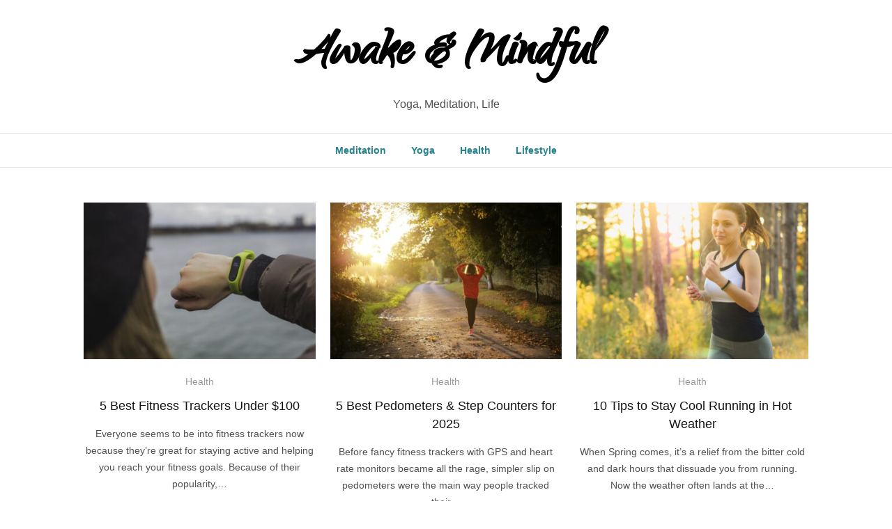

--- FILE ---
content_type: text/html; charset=UTF-8
request_url: https://awakeandmindful.com/
body_size: 5675
content:
<!DOCTYPE html>
<html lang="en-US" xmlns="http://www.w3.org/1999/xhtml">
<head>
    <!-- Global site tag (gtag.js) - Google Analytics -->
<script async src="https://www.googletagmanager.com/gtag/js?id=UA-75792834-4" type="0ed4c85f732ebbb9527b9e32-text/javascript"></script>
<script type="0ed4c85f732ebbb9527b9e32-text/javascript">
  window.dataLayer = window.dataLayer || [];
  function gtag(){dataLayer.push(arguments);}
  gtag('js', new Date());

  gtag('config', 'UA-75792834-4');
</script>

<!-- Global site tag (gtag.js) - Google Analytics -->
<script async src="https://www.googletagmanager.com/gtag/js?id=G-V9CE0C87T5" type="0ed4c85f732ebbb9527b9e32-text/javascript"></script>
<script type="0ed4c85f732ebbb9527b9e32-text/javascript">
  window.dataLayer = window.dataLayer || [];
  function gtag(){dataLayer.push(arguments);}
  gtag('js', new Date());

  gtag('config', 'G-V9CE0C87T5');
</script>

<meta name="viewport" content="width=device-width, initial-scale=1" />
<meta http-equiv="Content-Type" content="text/html; charset=UTF-8" />
<link rel="profile" href="https://gmpg.org/xfn/11" />
<link rel="pingback" href="https://awakeandmindful.com/xmlrpc.php" />
<meta name='robots' content='index, follow, max-image-preview:large, max-snippet:-1, max-video-preview:-1' />

	<!-- This site is optimized with the Yoast SEO plugin v26.6 - https://yoast.com/wordpress/plugins/seo/ -->
	<link media="all" href="https://awakeandmindful.com/wp-content/cache/autoptimize/css/autoptimize_c9f0a77cd9c0c7fc4d7e866b385084f2.css" rel="stylesheet"><title>Awake &amp; Mindful - Yoga, Meditation, Life</title>
	<meta name="description" content="Yoga, Meditation, Life" />
	<link rel="canonical" href="https://awakeandmindful.com/" />
	<link rel="next" href="https://awakeandmindful.com/page/2/" />
	<meta property="og:locale" content="en_US" />
	<meta property="og:type" content="website" />
	<meta property="og:title" content="Awake &amp; Mindful" />
	<meta property="og:description" content="Yoga, Meditation, Life" />
	<meta property="og:url" content="https://awakeandmindful.com/" />
	<meta property="og:site_name" content="Awake &amp; Mindful" />
	<meta name="twitter:card" content="summary_large_image" />
	<script type="application/ld+json" class="yoast-schema-graph">{"@context":"https://schema.org","@graph":[{"@type":"CollectionPage","@id":"https://awakeandmindful.com/","url":"https://awakeandmindful.com/","name":"Awake &amp; Mindful - Yoga, Meditation, Life","isPartOf":{"@id":"https://awakeandmindful.com/#website"},"about":{"@id":"https://awakeandmindful.com/#organization"},"description":"Yoga, Meditation, Life","breadcrumb":{"@id":"https://awakeandmindful.com/#breadcrumb"},"inLanguage":"en-US"},{"@type":"BreadcrumbList","@id":"https://awakeandmindful.com/#breadcrumb","itemListElement":[{"@type":"ListItem","position":1,"name":"Home"}]},{"@type":"WebSite","@id":"https://awakeandmindful.com/#website","url":"https://awakeandmindful.com/","name":"Awake &amp; Mindful","description":"Yoga, Meditation, Life","publisher":{"@id":"https://awakeandmindful.com/#organization"},"potentialAction":[{"@type":"SearchAction","target":{"@type":"EntryPoint","urlTemplate":"https://awakeandmindful.com/?s={search_term_string}"},"query-input":{"@type":"PropertyValueSpecification","valueRequired":true,"valueName":"search_term_string"}}],"inLanguage":"en-US"},{"@type":"Organization","@id":"https://awakeandmindful.com/#organization","name":"Awake & Mindful","url":"https://awakeandmindful.com/","logo":{"@type":"ImageObject","inLanguage":"en-US","@id":"https://awakeandmindful.com/#/schema/logo/image/","url":"https://awakeandmindful.com/wp-content/uploads/2021/12/awakeandmindfulicon.png","contentUrl":"https://awakeandmindful.com/wp-content/uploads/2021/12/awakeandmindfulicon.png","width":512,"height":512,"caption":"Awake & Mindful"},"image":{"@id":"https://awakeandmindful.com/#/schema/logo/image/"},"sameAs":["https://www.pinterest.com/awakeandmindful/_created/"]}]}</script>
	<!-- / Yoast SEO plugin. -->


<link rel='dns-prefetch' href='//fonts.googleapis.com' />
<link rel="alternate" type="application/rss+xml" title="Awake &amp; Mindful &raquo; Feed" href="https://awakeandmindful.com/feed/" />
<link rel="alternate" type="application/rss+xml" title="Awake &amp; Mindful &raquo; Comments Feed" href="https://awakeandmindful.com/comments/feed/" />








<link rel='stylesheet' id='holland-merriweather-css' href='//fonts.googleapis.com/css?family=Merriweather&#038;ver=6.9' type='text/css' media='all' />
<link rel='stylesheet' id='holland-qwigley-css' href='//fonts.googleapis.com/css?family=Qwigley&#038;ver=6.9' type='text/css' media='all' />
<script type="0ed4c85f732ebbb9527b9e32-text/javascript" src="https://awakeandmindful.com/wp-includes/js/jquery/jquery.min.js?ver=3.7.1" id="jquery-core-js"></script>

<script type="0ed4c85f732ebbb9527b9e32-text/javascript" id="holland-custom-js-js-extra">
/* <![CDATA[ */
var hollandVars = {"slider_options":{"auto":true,"speed":1000,"pause":5000,"controls":true}};
//# sourceURL=holland-custom-js-js-extra
/* ]]> */
</script>

<link rel="https://api.w.org/" href="https://awakeandmindful.com/wp-json/" /><link rel="EditURI" type="application/rsd+xml" title="RSD" href="https://awakeandmindful.com/xmlrpc.php?rsd" />
<meta name="generator" content="WordPress 6.9" />
<meta name="generator" content="Redux 4.5.9" /><link rel="icon" href="https://awakeandmindful.com/wp-content/uploads/2018/03/cropped-awakeandmindfulicon-32x32.png" sizes="32x32" />
<link rel="icon" href="https://awakeandmindful.com/wp-content/uploads/2018/03/cropped-awakeandmindfulicon-192x192.png" sizes="192x192" />
<link rel="apple-touch-icon" href="https://awakeandmindful.com/wp-content/uploads/2018/03/cropped-awakeandmindfulicon-180x180.png" />
<meta name="msapplication-TileImage" content="https://awakeandmindful.com/wp-content/uploads/2018/03/cropped-awakeandmindfulicon-270x270.png" />
		<style type="text/css" id="wp-custom-css">
			body{
	font-family:sans-serif;
}

.hl-site-title{text-decoration:none !important}

.hl-site-title a{text-decoration:none !important; color:#000 !important;}

.product-link a{
color:#fff !important;
text-decoration:none !important;
}

.product-link{
margin:auto;
text-align:center;
color:#fff !important;
text-decoration:none !important;
}


.product-link{margin-bottom:15px !important;}

.product-link a:hover{
text-decoration:none !important;
color:#fff !important;
background:#660066 !important;
}

.left-box{
float:left;
margin-right:15px;
margin-bottom:15px;
}

.right-box{
float:right;
margin-left:15px;
margin-bottom:15px;
}


.center-box{
margin:auto;
width:100%;
text-align:center;
}

.left-box:hover, .right-box:hover, .center-box:hover{
opacity: 0.6;
filter: alpha(opacity=60); /* For IE8 and earlier */
text-decoration:none !important;
}

.button{
background-color: #187b86;   
text-align: center;
	margin:auto;
	background-color: #298e99;
	color: #fff !important;
	display: inline-block;
	padding: 7px 20px;
	-webkit-border-radius: 40px;
	-moz-border-radius: 40px;
	border-radius: 40px;
	text-transform: uppercase;
	letter-spacing: 2px;
	font-size: 12px;
	text-decoration: none;
	z-index: 1;
	background-image:url('https://awakeandmindful.com/wp-content/uploads/2020/11/rarr-1-1.png') !important;
	background-repeat:no-repeat !important;
	background-position:right !important;
		background-size:14px !important;
}
	
p a{
    color:#9a0a9a !important;
    text-decoration:underline !important;
    font-weight:bold !important;
    }

p a:hover{
    color:#660066 !important;
    text-decoration:underline !important;
    font-weight:bold !important;
    }

.menu-item a{
	color:#24838e !important;
font-weight:bold;
text-decoration:none !important;
}

.menu-item a:hover{
	color:#24838e !important;
font-weight:bold;
text-decoration:underline !important;
}

.hl-article-more a:hover{background:#660066 !important}		</style>
		
<link href="//cdn-images.mailchimp.com/embedcode/classic-10_7.css" rel="stylesheet" type="text/css">


<link rel='stylesheet' id='redux-custom-fonts-css' href='//awakeandmindful.com/wp-content/uploads/redux/custom-fonts/fonts.css?ver=1674156945' type='text/css' media='all' />
</head>
<body class="home blog wp-theme-holland" >
<div class="main">
<header class="hl-header">
    <div class="hl-logo-area">
    <div class="container-fluid">
      <div class="row">
        <div class="col-xs-12">
                   <div class="hl-logo">
                        <h1 class="hl-site-title"><a href="https://awakeandmindful.com/">
                            Awake &amp; Mindful                            </a></h1>
                        <h2 class="hl-tagline">
              Yoga, Meditation, Life            </h2>
                                  </div>
                    <div class="hl-mobile-icon">
            <div class="hl-menu-open"> <i class="fa fa-bars" aria-hidden="true"></i> </div>
          </div>
        </div>
      </div>
    </div>
  </div>
    <div class="hl-main-menu">
    <div class="container-fluid">
      <div class="row">
        <div class="col-xs-12 hl-nav">
          <nav class="hl-nav"><ul id="menu-main" class="menu"><li id="menu-item-132" class="menu-item menu-item-type-taxonomy menu-item-object-category menu-item-132"><a href="https://awakeandmindful.com/meditation/">Meditation</a></li>
<li id="menu-item-133" class="menu-item menu-item-type-taxonomy menu-item-object-category menu-item-133"><a href="https://awakeandmindful.com/yoga/">Yoga</a></li>
<li id="menu-item-134" class="menu-item menu-item-type-taxonomy menu-item-object-category menu-item-134"><a href="https://awakeandmindful.com/health/">Health</a></li>
<li id="menu-item-196" class="menu-item menu-item-type-taxonomy menu-item-object-category menu-item-196"><a href="https://awakeandmindful.com/lifestyle/">Lifestyle</a></li>
</ul></nav>        </div>
      </div>
    </div>
  </div>
  <!--Main Menu End-->
      <div class="hl-mobile-menu">
    <div class="hl-mobile-container">
      <nav class="hl-mobile-nav"><ul id="menu-main-1" class="menu"><li class="menu-item menu-item-type-taxonomy menu-item-object-category menu-item-132"><a href="https://awakeandmindful.com/meditation/">Meditation</a></li>
<li class="menu-item menu-item-type-taxonomy menu-item-object-category menu-item-133"><a href="https://awakeandmindful.com/yoga/">Yoga</a></li>
<li class="menu-item menu-item-type-taxonomy menu-item-object-category menu-item-134"><a href="https://awakeandmindful.com/health/">Health</a></li>
<li class="menu-item menu-item-type-taxonomy menu-item-object-category menu-item-196"><a href="https://awakeandmindful.com/lifestyle/">Lifestyle</a></li>
</ul></nav>      <div class="menu-close"> <i class="fa fa-times" aria-hidden="true"></i> </div>
    </div>
  </div>
  <!--Main Menu End-->
  </header>
<div class="hl-content hl-full">
  <div class="container-fluid">
    <div class="row">
      <div class="hl-main col-sm-12">
        <article id="post-2368" class="hl-article hl-article-grid post-2368 post type-post status-publish format-standard has-post-thumbnail hentry category-health tag-exercise" >
    <div class="hl-post-media"> <a href="https://awakeandmindful.com/best-fitness-trackers-under-100/">
    <img width="400" height="270" src="https://awakeandmindful.com/wp-content/uploads/2025/11/best-fitness-tracker-under-100-400x270.jpg" class="attachment-holland-grid-thumb size-holland-grid-thumb wp-post-image" alt="Best Fitness Trackers Under $100" decoding="async" fetchpriority="high" />    </a> </div>
    <div class="article-content">
        <div class="hl-post-cat">
      <ul class="post-categories">
	<li><a href="https://awakeandmindful.com/health/" rel="category tag">Health</a></li></ul>    </div>
            <h2 class="hl-post-title"> <a href="https://awakeandmindful.com/best-fitness-trackers-under-100/" rel="bookmark">
      5 Best Fitness Trackers Under $100      </a> </h2>
        <div class="post-meta">
      <ul class="meta-list">
                              </ul>
    </div>
        <div class="hl-post-content">
      <p>Everyone seems to be into fitness trackers now because they&#8217;re great for staying active and helping you reach your fitness goals. Because of their popularity,&hellip;</p>
    </div>
      </div>
  <div class="hl-article-footer">
    <div class="hl-article-more"> <a href="https://awakeandmindful.com/best-fitness-trackers-under-100/">
      Read More      </a> </div>
  </div>
</article>
<article id="post-2359" class="hl-article hl-article-grid post-2359 post type-post status-publish format-standard has-post-thumbnail hentry category-health tag-exercise" >
    <div class="hl-post-media"> <a href="https://awakeandmindful.com/best-pedometers-step-counters/">
    <noscript><img width="400" height="270" src="https://awakeandmindful.com/wp-content/uploads/2025/11/best-pedometer-step-counter-400x270.jpg" class="attachment-holland-grid-thumb size-holland-grid-thumb wp-post-image" alt="Best Pedometers &amp; Step Counters" decoding="async" /></noscript><img width="400" height="270" src='data:image/svg+xml,%3Csvg%20xmlns=%22http://www.w3.org/2000/svg%22%20viewBox=%220%200%20400%20270%22%3E%3C/svg%3E' data-src="https://awakeandmindful.com/wp-content/uploads/2025/11/best-pedometer-step-counter-400x270.jpg" class="lazyload attachment-holland-grid-thumb size-holland-grid-thumb wp-post-image" alt="Best Pedometers &amp; Step Counters" decoding="async" />    </a> </div>
    <div class="article-content">
        <div class="hl-post-cat">
      <ul class="post-categories">
	<li><a href="https://awakeandmindful.com/health/" rel="category tag">Health</a></li></ul>    </div>
            <h2 class="hl-post-title"> <a href="https://awakeandmindful.com/best-pedometers-step-counters/" rel="bookmark">
      5 Best Pedometers &#038; Step Counters for 2025      </a> </h2>
        <div class="post-meta">
      <ul class="meta-list">
                              </ul>
    </div>
        <div class="hl-post-content">
      <p>Before fancy fitness trackers with GPS and heart rate monitors became all the rage, simpler slip on pedometers were the main way people tracked their&hellip;</p>
    </div>
      </div>
  <div class="hl-article-footer">
    <div class="hl-article-more"> <a href="https://awakeandmindful.com/best-pedometers-step-counters/">
      Read More      </a> </div>
  </div>
</article>
<article id="post-2354" class="hl-article hl-article-grid post-2354 post type-post status-publish format-standard has-post-thumbnail hentry category-health tag-exercise" >
    <div class="hl-post-media"> <a href="https://awakeandmindful.com/tips-to-stay-cool-running-in-hot-weather/">
    <noscript><img width="400" height="270" src="https://awakeandmindful.com/wp-content/uploads/2025/10/running-hot-summer-weather-400x270.jpg" class="attachment-holland-grid-thumb size-holland-grid-thumb wp-post-image" alt="Tips to Stay Cool Running in Hot Weather" decoding="async" /></noscript><img width="400" height="270" src='data:image/svg+xml,%3Csvg%20xmlns=%22http://www.w3.org/2000/svg%22%20viewBox=%220%200%20400%20270%22%3E%3C/svg%3E' data-src="https://awakeandmindful.com/wp-content/uploads/2025/10/running-hot-summer-weather-400x270.jpg" class="lazyload attachment-holland-grid-thumb size-holland-grid-thumb wp-post-image" alt="Tips to Stay Cool Running in Hot Weather" decoding="async" />    </a> </div>
    <div class="article-content">
        <div class="hl-post-cat">
      <ul class="post-categories">
	<li><a href="https://awakeandmindful.com/health/" rel="category tag">Health</a></li></ul>    </div>
            <h2 class="hl-post-title"> <a href="https://awakeandmindful.com/tips-to-stay-cool-running-in-hot-weather/" rel="bookmark">
      10 Tips to Stay Cool Running in Hot Weather      </a> </h2>
        <div class="post-meta">
      <ul class="meta-list">
                              </ul>
    </div>
        <div class="hl-post-content">
      <p>When Spring comes, it&#8217;s a relief from the bitter cold and dark hours that dissuade you from running. Now the weather often lands at the&hellip;</p>
    </div>
      </div>
  <div class="hl-article-footer">
    <div class="hl-article-more"> <a href="https://awakeandmindful.com/tips-to-stay-cool-running-in-hot-weather/">
      Read More      </a> </div>
  </div>
</article>
<article id="post-2347" class="hl-article hl-article-grid post-2347 post type-post status-publish format-standard has-post-thumbnail hentry category-health tag-exercise" >
    <div class="hl-post-media"> <a href="https://awakeandmindful.com/best-watches-that-count-your-steps/">
    <noscript><img width="400" height="270" src="https://awakeandmindful.com/wp-content/uploads/2025/10/watches-that-count-your-steps-400x270.jpg" class="attachment-holland-grid-thumb size-holland-grid-thumb wp-post-image" alt="Best Watches That Count Your Steps" decoding="async" /></noscript><img width="400" height="270" src='data:image/svg+xml,%3Csvg%20xmlns=%22http://www.w3.org/2000/svg%22%20viewBox=%220%200%20400%20270%22%3E%3C/svg%3E' data-src="https://awakeandmindful.com/wp-content/uploads/2025/10/watches-that-count-your-steps-400x270.jpg" class="lazyload attachment-holland-grid-thumb size-holland-grid-thumb wp-post-image" alt="Best Watches That Count Your Steps" decoding="async" />    </a> </div>
    <div class="article-content">
        <div class="hl-post-cat">
      <ul class="post-categories">
	<li><a href="https://awakeandmindful.com/health/" rel="category tag">Health</a></li></ul>    </div>
            <h2 class="hl-post-title"> <a href="https://awakeandmindful.com/best-watches-that-count-your-steps/" rel="bookmark">
      5 Best Watches That Count Your Steps      </a> </h2>
        <div class="post-meta">
      <ul class="meta-list">
                              </ul>
    </div>
        <div class="hl-post-content">
      <p>Step counters are all the rage now in the fitness community. A lot of fitness bands are cool but look utilitarian or don&#8217;t even tell&hellip;</p>
    </div>
      </div>
  <div class="hl-article-footer">
    <div class="hl-article-more"> <a href="https://awakeandmindful.com/best-watches-that-count-your-steps/">
      Read More      </a> </div>
  </div>
</article>
<article id="post-2342" class="hl-article hl-article-grid post-2342 post type-post status-publish format-standard has-post-thumbnail hentry category-health tag-exercise" >
    <div class="hl-post-media"> <a href="https://awakeandmindful.com/best-cheap-fitness-trackers/">
    <noscript><img width="400" height="270" src="https://awakeandmindful.com/wp-content/uploads/2025/10/best-cheap-fitness-tracker-400x270.jpg" class="attachment-holland-grid-thumb size-holland-grid-thumb wp-post-image" alt="5 Best Cheap Fitness Trackers" decoding="async" /></noscript><img width="400" height="270" src='data:image/svg+xml,%3Csvg%20xmlns=%22http://www.w3.org/2000/svg%22%20viewBox=%220%200%20400%20270%22%3E%3C/svg%3E' data-src="https://awakeandmindful.com/wp-content/uploads/2025/10/best-cheap-fitness-tracker-400x270.jpg" class="lazyload attachment-holland-grid-thumb size-holland-grid-thumb wp-post-image" alt="5 Best Cheap Fitness Trackers" decoding="async" />    </a> </div>
    <div class="article-content">
        <div class="hl-post-cat">
      <ul class="post-categories">
	<li><a href="https://awakeandmindful.com/health/" rel="category tag">Health</a></li></ul>    </div>
            <h2 class="hl-post-title"> <a href="https://awakeandmindful.com/best-cheap-fitness-trackers/" rel="bookmark">
      5 Best Cheap Fitness Trackers for 2025      </a> </h2>
        <div class="post-meta">
      <ul class="meta-list">
                              </ul>
    </div>
        <div class="hl-post-content">
      <p>Fitness trackers are now one of the most popular pieces of lifestyle tech on the market. It&#8217;s common to see sports fanatics, soccer moms, and&hellip;</p>
    </div>
      </div>
  <div class="hl-article-footer">
    <div class="hl-article-more"> <a href="https://awakeandmindful.com/best-cheap-fitness-trackers/">
      Read More      </a> </div>
  </div>
</article>
<article id="post-2337" class="hl-article hl-article-grid post-2337 post type-post status-publish format-standard has-post-thumbnail hentry category-health tag-exercise" >
    <div class="hl-post-media"> <a href="https://awakeandmindful.com/how-to-get-fit-before-pregnancy/">
    <noscript><img width="400" height="270" src="https://awakeandmindful.com/wp-content/uploads/2025/10/how-to-get-fit-before-pregnancy-header-400x270.jpg" class="attachment-holland-grid-thumb size-holland-grid-thumb wp-post-image" alt="How to Get Fit Before Pregnancy" decoding="async" /></noscript><img width="400" height="270" src='data:image/svg+xml,%3Csvg%20xmlns=%22http://www.w3.org/2000/svg%22%20viewBox=%220%200%20400%20270%22%3E%3C/svg%3E' data-src="https://awakeandmindful.com/wp-content/uploads/2025/10/how-to-get-fit-before-pregnancy-header-400x270.jpg" class="lazyload attachment-holland-grid-thumb size-holland-grid-thumb wp-post-image" alt="How to Get Fit Before Pregnancy" decoding="async" />    </a> </div>
    <div class="article-content">
        <div class="hl-post-cat">
      <ul class="post-categories">
	<li><a href="https://awakeandmindful.com/health/" rel="category tag">Health</a></li></ul>    </div>
            <h2 class="hl-post-title"> <a href="https://awakeandmindful.com/how-to-get-fit-before-pregnancy/" rel="bookmark">
      How to Get Fit Before Pregnancy      </a> </h2>
        <div class="post-meta">
      <ul class="meta-list">
                              </ul>
    </div>
        <div class="hl-post-content">
      <p>If you&#8217;re thinking about having a baby, you&#8217;re probably doing a lot of planning. There&#8217;s not only the logistics of getting pregnant but thoughts of&hellip;</p>
    </div>
      </div>
  <div class="hl-article-footer">
    <div class="hl-article-more"> <a href="https://awakeandmindful.com/how-to-get-fit-before-pregnancy/">
      Read More      </a> </div>
  </div>
</article>

<div class="holland-pagination">
    <div class="holland-next-posts">
    <a href="https://awakeandmindful.com/page/2/" >Next Page &raquo;</a>  </div>
  <div class="holland-previous-posts">
      </div>
    <div class="clearfix"></div>
</div>
      </div>
          </div>
  </div>
</div>
<footer class="hl-footer">
    <div class="hl-footer-widgets">
    <div class="container-fluid">
      <div class="row">
                <div class="col-sm-4 holland-footer-widget">
          <div id="text-7" class="widget widget_text"><h4 class="widget-title">About Us<hr /></h4>			<div class="textwidget"><p>Life is hectic. But it doesn&#8217;t have to be. Awake &amp; Mindful is about living a thoughtful life, focusing your energy and your time on the things that matter. Meditation to calm your mind. Yoga to strengthen your body. Plus all the other things that add a sparkle to your life. <a href="https://awakeandmindful.com/about-us/">Learn more.</a></p>
</div>
		</div>        </div>
        <div class="col-sm-4 holland-footer-widget">
          <div id="custom_html-7" class="widget_text widget widget_custom_html"><div class="textwidget custom-html-widget"><script async src="//pagead2.googlesyndication.com/pagead/js/adsbygoogle.js" type="0ed4c85f732ebbb9527b9e32-text/javascript"></script>
<!-- A&M Footer -->
<ins class="adsbygoogle"
     style="display:block"
     data-ad-client="ca-pub-3149399602255260"
     data-ad-slot="3391102527"
     data-ad-format="auto"></ins>
<script type="0ed4c85f732ebbb9527b9e32-text/javascript">
(adsbygoogle = window.adsbygoogle || []).push({});
</script></div></div>        </div>
        <div class="col-sm-4 holland-footer-widget">
          <div id="text-8" class="widget widget_text"><h4 class="widget-title">Disclosure<hr /></h4>			<div class="textwidget"><p>We are a participant in the Amazon Services LLC Associates Program, an affiliate advertising program designed to provide a means for us to earn fees by linking to Amazon.com and affiliated sites. You will not be charged extra by purchasing through these links.</p>
</div>
		</div>        </div>
              </div>
    </div>
  </div>
      <div class="hl-socket">
    <div class="container-fluid">
      <div class="row">
        
    </div>
    
  </div>
  </footer>
            

</div>
<script type="speculationrules">
{"prefetch":[{"source":"document","where":{"and":[{"href_matches":"/*"},{"not":{"href_matches":["/wp-*.php","/wp-admin/*","/wp-content/uploads/*","/wp-content/*","/wp-content/plugins/*","/wp-content/themes/holland/*","/*\\?(.+)"]}},{"not":{"selector_matches":"a[rel~=\"nofollow\"]"}},{"not":{"selector_matches":".no-prefetch, .no-prefetch a"}}]},"eagerness":"conservative"}]}
</script>
<noscript><style>.lazyload{display:none;}</style></noscript><script data-noptimize="1" type="0ed4c85f732ebbb9527b9e32-text/javascript">window.lazySizesConfig=window.lazySizesConfig||{};window.lazySizesConfig.loadMode=1;</script><script async data-noptimize="1" src='https://awakeandmindful.com/wp-content/plugins/autoptimize/classes/external/js/lazysizes.min.js?ao_version=3.1.14' type="0ed4c85f732ebbb9527b9e32-text/javascript"></script>




<script async defer data-pin-hover="true" data-pin-tall="true" src="//assets.pinterest.com/js/pinit.js" type="0ed4c85f732ebbb9527b9e32-text/javascript"></script>

<script defer src="https://awakeandmindful.com/wp-content/cache/autoptimize/js/autoptimize_45c38673c5376c0a459b1dd6a68f69e9.js" type="0ed4c85f732ebbb9527b9e32-text/javascript"></script><script src="/cdn-cgi/scripts/7d0fa10a/cloudflare-static/rocket-loader.min.js" data-cf-settings="0ed4c85f732ebbb9527b9e32-|49" defer></script><script defer src="https://static.cloudflareinsights.com/beacon.min.js/vcd15cbe7772f49c399c6a5babf22c1241717689176015" integrity="sha512-ZpsOmlRQV6y907TI0dKBHq9Md29nnaEIPlkf84rnaERnq6zvWvPUqr2ft8M1aS28oN72PdrCzSjY4U6VaAw1EQ==" data-cf-beacon='{"version":"2024.11.0","token":"1905fcf4ccbf4b23948ef7d608141aff","r":1,"server_timing":{"name":{"cfCacheStatus":true,"cfEdge":true,"cfExtPri":true,"cfL4":true,"cfOrigin":true,"cfSpeedBrain":true},"location_startswith":null}}' crossorigin="anonymous"></script>
</body></html>

--- FILE ---
content_type: text/html; charset=utf-8
request_url: https://www.google.com/recaptcha/api2/aframe
body_size: 268
content:
<!DOCTYPE HTML><html><head><meta http-equiv="content-type" content="text/html; charset=UTF-8"></head><body><script nonce="O62zXYqDvEtbTvT2Zzu7Bg">/** Anti-fraud and anti-abuse applications only. See google.com/recaptcha */ try{var clients={'sodar':'https://pagead2.googlesyndication.com/pagead/sodar?'};window.addEventListener("message",function(a){try{if(a.source===window.parent){var b=JSON.parse(a.data);var c=clients[b['id']];if(c){var d=document.createElement('img');d.src=c+b['params']+'&rc='+(localStorage.getItem("rc::a")?sessionStorage.getItem("rc::b"):"");window.document.body.appendChild(d);sessionStorage.setItem("rc::e",parseInt(sessionStorage.getItem("rc::e")||0)+1);localStorage.setItem("rc::h",'1768908150976');}}}catch(b){}});window.parent.postMessage("_grecaptcha_ready", "*");}catch(b){}</script></body></html>